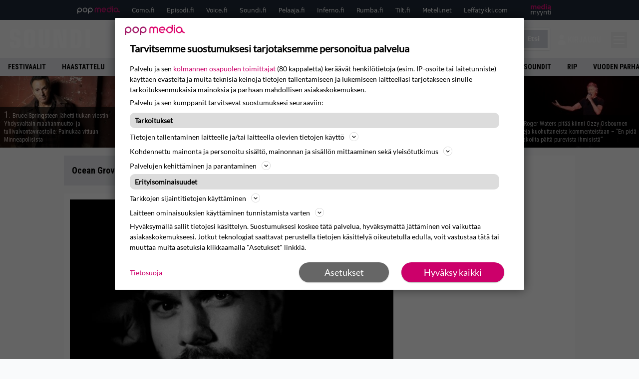

--- FILE ---
content_type: text/css; charset=UTF-8
request_url: https://www.soundi.fi/wp-content/cache/perfmatters/www.soundi.fi/fonts/e30d7c5310c0.google-fonts.min.css
body_size: -337
content:
@font-face{font-family:'Domine';font-style:normal;font-weight:400;font-display:swap;src:url(https://www.soundi.fi/wp-content/cache/perfmatters/www.soundi.fi/fonts/L0x8DFMnlVwD4h3hu_qnZypEiw.woff2) format('woff2');unicode-range:U+0000-00FF,U+0131,U+0152-0153,U+02BB-02BC,U+02C6,U+02DA,U+02DC,U+0304,U+0308,U+0329,U+2000-206F,U+20AC,U+2122,U+2191,U+2193,U+2212,U+2215,U+FEFF,U+FFFD}@font-face{font-family:'Domine';font-style:normal;font-weight:700;font-display:swap;src:url(https://www.soundi.fi/wp-content/cache/perfmatters/www.soundi.fi/fonts/L0x8DFMnlVwD4h3hu_qnZypEiw.woff2) format('woff2');unicode-range:U+0000-00FF,U+0131,U+0152-0153,U+02BB-02BC,U+02C6,U+02DA,U+02DC,U+0304,U+0308,U+0329,U+2000-206F,U+20AC,U+2122,U+2191,U+2193,U+2212,U+2215,U+FEFF,U+FFFD}@font-face{font-family:'Roboto Condensed';font-style:normal;font-weight:400;font-display:swap;src:url(https://www.soundi.fi/wp-content/cache/perfmatters/www.soundi.fi/fonts/ieVl2ZhZI2eCN5jzbjEETS9weq8-19K7DQk6YvM.woff2) format('woff2');unicode-range:U+0000-00FF,U+0131,U+0152-0153,U+02BB-02BC,U+02C6,U+02DA,U+02DC,U+0304,U+0308,U+0329,U+2000-206F,U+20AC,U+2122,U+2191,U+2193,U+2212,U+2215,U+FEFF,U+FFFD}@font-face{font-family:'Roboto Condensed';font-style:normal;font-weight:700;font-display:swap;src:url(https://www.soundi.fi/wp-content/cache/perfmatters/www.soundi.fi/fonts/ieVl2ZhZI2eCN5jzbjEETS9weq8-19K7DQk6YvM.woff2) format('woff2');unicode-range:U+0000-00FF,U+0131,U+0152-0153,U+02BB-02BC,U+02C6,U+02DA,U+02DC,U+0304,U+0308,U+0329,U+2000-206F,U+20AC,U+2122,U+2191,U+2193,U+2212,U+2215,U+FEFF,U+FFFD}